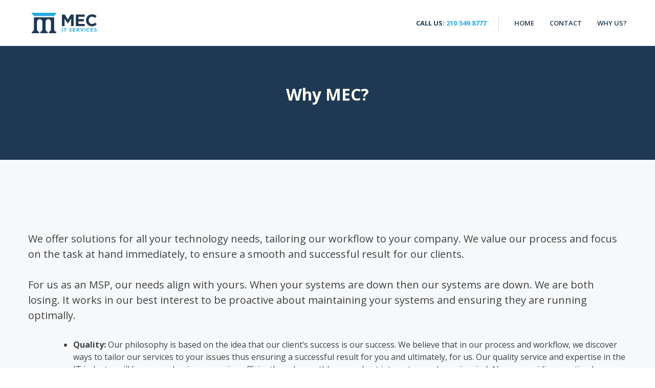

--- FILE ---
content_type: text/html; charset=utf-8
request_url: https://www.google.com/recaptcha/api2/anchor?ar=1&k=6Le4ocgUAAAAAPnYqraOIHLHVno5IqceLP4Jbcd-&co=aHR0cHM6Ly9tZWNpdHMuY29tOjQ0Mw..&hl=en&v=PoyoqOPhxBO7pBk68S4YbpHZ&size=invisible&anchor-ms=20000&execute-ms=30000&cb=i96wcnk4xntx
body_size: 48551
content:
<!DOCTYPE HTML><html dir="ltr" lang="en"><head><meta http-equiv="Content-Type" content="text/html; charset=UTF-8">
<meta http-equiv="X-UA-Compatible" content="IE=edge">
<title>reCAPTCHA</title>
<style type="text/css">
/* cyrillic-ext */
@font-face {
  font-family: 'Roboto';
  font-style: normal;
  font-weight: 400;
  font-stretch: 100%;
  src: url(//fonts.gstatic.com/s/roboto/v48/KFO7CnqEu92Fr1ME7kSn66aGLdTylUAMa3GUBHMdazTgWw.woff2) format('woff2');
  unicode-range: U+0460-052F, U+1C80-1C8A, U+20B4, U+2DE0-2DFF, U+A640-A69F, U+FE2E-FE2F;
}
/* cyrillic */
@font-face {
  font-family: 'Roboto';
  font-style: normal;
  font-weight: 400;
  font-stretch: 100%;
  src: url(//fonts.gstatic.com/s/roboto/v48/KFO7CnqEu92Fr1ME7kSn66aGLdTylUAMa3iUBHMdazTgWw.woff2) format('woff2');
  unicode-range: U+0301, U+0400-045F, U+0490-0491, U+04B0-04B1, U+2116;
}
/* greek-ext */
@font-face {
  font-family: 'Roboto';
  font-style: normal;
  font-weight: 400;
  font-stretch: 100%;
  src: url(//fonts.gstatic.com/s/roboto/v48/KFO7CnqEu92Fr1ME7kSn66aGLdTylUAMa3CUBHMdazTgWw.woff2) format('woff2');
  unicode-range: U+1F00-1FFF;
}
/* greek */
@font-face {
  font-family: 'Roboto';
  font-style: normal;
  font-weight: 400;
  font-stretch: 100%;
  src: url(//fonts.gstatic.com/s/roboto/v48/KFO7CnqEu92Fr1ME7kSn66aGLdTylUAMa3-UBHMdazTgWw.woff2) format('woff2');
  unicode-range: U+0370-0377, U+037A-037F, U+0384-038A, U+038C, U+038E-03A1, U+03A3-03FF;
}
/* math */
@font-face {
  font-family: 'Roboto';
  font-style: normal;
  font-weight: 400;
  font-stretch: 100%;
  src: url(//fonts.gstatic.com/s/roboto/v48/KFO7CnqEu92Fr1ME7kSn66aGLdTylUAMawCUBHMdazTgWw.woff2) format('woff2');
  unicode-range: U+0302-0303, U+0305, U+0307-0308, U+0310, U+0312, U+0315, U+031A, U+0326-0327, U+032C, U+032F-0330, U+0332-0333, U+0338, U+033A, U+0346, U+034D, U+0391-03A1, U+03A3-03A9, U+03B1-03C9, U+03D1, U+03D5-03D6, U+03F0-03F1, U+03F4-03F5, U+2016-2017, U+2034-2038, U+203C, U+2040, U+2043, U+2047, U+2050, U+2057, U+205F, U+2070-2071, U+2074-208E, U+2090-209C, U+20D0-20DC, U+20E1, U+20E5-20EF, U+2100-2112, U+2114-2115, U+2117-2121, U+2123-214F, U+2190, U+2192, U+2194-21AE, U+21B0-21E5, U+21F1-21F2, U+21F4-2211, U+2213-2214, U+2216-22FF, U+2308-230B, U+2310, U+2319, U+231C-2321, U+2336-237A, U+237C, U+2395, U+239B-23B7, U+23D0, U+23DC-23E1, U+2474-2475, U+25AF, U+25B3, U+25B7, U+25BD, U+25C1, U+25CA, U+25CC, U+25FB, U+266D-266F, U+27C0-27FF, U+2900-2AFF, U+2B0E-2B11, U+2B30-2B4C, U+2BFE, U+3030, U+FF5B, U+FF5D, U+1D400-1D7FF, U+1EE00-1EEFF;
}
/* symbols */
@font-face {
  font-family: 'Roboto';
  font-style: normal;
  font-weight: 400;
  font-stretch: 100%;
  src: url(//fonts.gstatic.com/s/roboto/v48/KFO7CnqEu92Fr1ME7kSn66aGLdTylUAMaxKUBHMdazTgWw.woff2) format('woff2');
  unicode-range: U+0001-000C, U+000E-001F, U+007F-009F, U+20DD-20E0, U+20E2-20E4, U+2150-218F, U+2190, U+2192, U+2194-2199, U+21AF, U+21E6-21F0, U+21F3, U+2218-2219, U+2299, U+22C4-22C6, U+2300-243F, U+2440-244A, U+2460-24FF, U+25A0-27BF, U+2800-28FF, U+2921-2922, U+2981, U+29BF, U+29EB, U+2B00-2BFF, U+4DC0-4DFF, U+FFF9-FFFB, U+10140-1018E, U+10190-1019C, U+101A0, U+101D0-101FD, U+102E0-102FB, U+10E60-10E7E, U+1D2C0-1D2D3, U+1D2E0-1D37F, U+1F000-1F0FF, U+1F100-1F1AD, U+1F1E6-1F1FF, U+1F30D-1F30F, U+1F315, U+1F31C, U+1F31E, U+1F320-1F32C, U+1F336, U+1F378, U+1F37D, U+1F382, U+1F393-1F39F, U+1F3A7-1F3A8, U+1F3AC-1F3AF, U+1F3C2, U+1F3C4-1F3C6, U+1F3CA-1F3CE, U+1F3D4-1F3E0, U+1F3ED, U+1F3F1-1F3F3, U+1F3F5-1F3F7, U+1F408, U+1F415, U+1F41F, U+1F426, U+1F43F, U+1F441-1F442, U+1F444, U+1F446-1F449, U+1F44C-1F44E, U+1F453, U+1F46A, U+1F47D, U+1F4A3, U+1F4B0, U+1F4B3, U+1F4B9, U+1F4BB, U+1F4BF, U+1F4C8-1F4CB, U+1F4D6, U+1F4DA, U+1F4DF, U+1F4E3-1F4E6, U+1F4EA-1F4ED, U+1F4F7, U+1F4F9-1F4FB, U+1F4FD-1F4FE, U+1F503, U+1F507-1F50B, U+1F50D, U+1F512-1F513, U+1F53E-1F54A, U+1F54F-1F5FA, U+1F610, U+1F650-1F67F, U+1F687, U+1F68D, U+1F691, U+1F694, U+1F698, U+1F6AD, U+1F6B2, U+1F6B9-1F6BA, U+1F6BC, U+1F6C6-1F6CF, U+1F6D3-1F6D7, U+1F6E0-1F6EA, U+1F6F0-1F6F3, U+1F6F7-1F6FC, U+1F700-1F7FF, U+1F800-1F80B, U+1F810-1F847, U+1F850-1F859, U+1F860-1F887, U+1F890-1F8AD, U+1F8B0-1F8BB, U+1F8C0-1F8C1, U+1F900-1F90B, U+1F93B, U+1F946, U+1F984, U+1F996, U+1F9E9, U+1FA00-1FA6F, U+1FA70-1FA7C, U+1FA80-1FA89, U+1FA8F-1FAC6, U+1FACE-1FADC, U+1FADF-1FAE9, U+1FAF0-1FAF8, U+1FB00-1FBFF;
}
/* vietnamese */
@font-face {
  font-family: 'Roboto';
  font-style: normal;
  font-weight: 400;
  font-stretch: 100%;
  src: url(//fonts.gstatic.com/s/roboto/v48/KFO7CnqEu92Fr1ME7kSn66aGLdTylUAMa3OUBHMdazTgWw.woff2) format('woff2');
  unicode-range: U+0102-0103, U+0110-0111, U+0128-0129, U+0168-0169, U+01A0-01A1, U+01AF-01B0, U+0300-0301, U+0303-0304, U+0308-0309, U+0323, U+0329, U+1EA0-1EF9, U+20AB;
}
/* latin-ext */
@font-face {
  font-family: 'Roboto';
  font-style: normal;
  font-weight: 400;
  font-stretch: 100%;
  src: url(//fonts.gstatic.com/s/roboto/v48/KFO7CnqEu92Fr1ME7kSn66aGLdTylUAMa3KUBHMdazTgWw.woff2) format('woff2');
  unicode-range: U+0100-02BA, U+02BD-02C5, U+02C7-02CC, U+02CE-02D7, U+02DD-02FF, U+0304, U+0308, U+0329, U+1D00-1DBF, U+1E00-1E9F, U+1EF2-1EFF, U+2020, U+20A0-20AB, U+20AD-20C0, U+2113, U+2C60-2C7F, U+A720-A7FF;
}
/* latin */
@font-face {
  font-family: 'Roboto';
  font-style: normal;
  font-weight: 400;
  font-stretch: 100%;
  src: url(//fonts.gstatic.com/s/roboto/v48/KFO7CnqEu92Fr1ME7kSn66aGLdTylUAMa3yUBHMdazQ.woff2) format('woff2');
  unicode-range: U+0000-00FF, U+0131, U+0152-0153, U+02BB-02BC, U+02C6, U+02DA, U+02DC, U+0304, U+0308, U+0329, U+2000-206F, U+20AC, U+2122, U+2191, U+2193, U+2212, U+2215, U+FEFF, U+FFFD;
}
/* cyrillic-ext */
@font-face {
  font-family: 'Roboto';
  font-style: normal;
  font-weight: 500;
  font-stretch: 100%;
  src: url(//fonts.gstatic.com/s/roboto/v48/KFO7CnqEu92Fr1ME7kSn66aGLdTylUAMa3GUBHMdazTgWw.woff2) format('woff2');
  unicode-range: U+0460-052F, U+1C80-1C8A, U+20B4, U+2DE0-2DFF, U+A640-A69F, U+FE2E-FE2F;
}
/* cyrillic */
@font-face {
  font-family: 'Roboto';
  font-style: normal;
  font-weight: 500;
  font-stretch: 100%;
  src: url(//fonts.gstatic.com/s/roboto/v48/KFO7CnqEu92Fr1ME7kSn66aGLdTylUAMa3iUBHMdazTgWw.woff2) format('woff2');
  unicode-range: U+0301, U+0400-045F, U+0490-0491, U+04B0-04B1, U+2116;
}
/* greek-ext */
@font-face {
  font-family: 'Roboto';
  font-style: normal;
  font-weight: 500;
  font-stretch: 100%;
  src: url(//fonts.gstatic.com/s/roboto/v48/KFO7CnqEu92Fr1ME7kSn66aGLdTylUAMa3CUBHMdazTgWw.woff2) format('woff2');
  unicode-range: U+1F00-1FFF;
}
/* greek */
@font-face {
  font-family: 'Roboto';
  font-style: normal;
  font-weight: 500;
  font-stretch: 100%;
  src: url(//fonts.gstatic.com/s/roboto/v48/KFO7CnqEu92Fr1ME7kSn66aGLdTylUAMa3-UBHMdazTgWw.woff2) format('woff2');
  unicode-range: U+0370-0377, U+037A-037F, U+0384-038A, U+038C, U+038E-03A1, U+03A3-03FF;
}
/* math */
@font-face {
  font-family: 'Roboto';
  font-style: normal;
  font-weight: 500;
  font-stretch: 100%;
  src: url(//fonts.gstatic.com/s/roboto/v48/KFO7CnqEu92Fr1ME7kSn66aGLdTylUAMawCUBHMdazTgWw.woff2) format('woff2');
  unicode-range: U+0302-0303, U+0305, U+0307-0308, U+0310, U+0312, U+0315, U+031A, U+0326-0327, U+032C, U+032F-0330, U+0332-0333, U+0338, U+033A, U+0346, U+034D, U+0391-03A1, U+03A3-03A9, U+03B1-03C9, U+03D1, U+03D5-03D6, U+03F0-03F1, U+03F4-03F5, U+2016-2017, U+2034-2038, U+203C, U+2040, U+2043, U+2047, U+2050, U+2057, U+205F, U+2070-2071, U+2074-208E, U+2090-209C, U+20D0-20DC, U+20E1, U+20E5-20EF, U+2100-2112, U+2114-2115, U+2117-2121, U+2123-214F, U+2190, U+2192, U+2194-21AE, U+21B0-21E5, U+21F1-21F2, U+21F4-2211, U+2213-2214, U+2216-22FF, U+2308-230B, U+2310, U+2319, U+231C-2321, U+2336-237A, U+237C, U+2395, U+239B-23B7, U+23D0, U+23DC-23E1, U+2474-2475, U+25AF, U+25B3, U+25B7, U+25BD, U+25C1, U+25CA, U+25CC, U+25FB, U+266D-266F, U+27C0-27FF, U+2900-2AFF, U+2B0E-2B11, U+2B30-2B4C, U+2BFE, U+3030, U+FF5B, U+FF5D, U+1D400-1D7FF, U+1EE00-1EEFF;
}
/* symbols */
@font-face {
  font-family: 'Roboto';
  font-style: normal;
  font-weight: 500;
  font-stretch: 100%;
  src: url(//fonts.gstatic.com/s/roboto/v48/KFO7CnqEu92Fr1ME7kSn66aGLdTylUAMaxKUBHMdazTgWw.woff2) format('woff2');
  unicode-range: U+0001-000C, U+000E-001F, U+007F-009F, U+20DD-20E0, U+20E2-20E4, U+2150-218F, U+2190, U+2192, U+2194-2199, U+21AF, U+21E6-21F0, U+21F3, U+2218-2219, U+2299, U+22C4-22C6, U+2300-243F, U+2440-244A, U+2460-24FF, U+25A0-27BF, U+2800-28FF, U+2921-2922, U+2981, U+29BF, U+29EB, U+2B00-2BFF, U+4DC0-4DFF, U+FFF9-FFFB, U+10140-1018E, U+10190-1019C, U+101A0, U+101D0-101FD, U+102E0-102FB, U+10E60-10E7E, U+1D2C0-1D2D3, U+1D2E0-1D37F, U+1F000-1F0FF, U+1F100-1F1AD, U+1F1E6-1F1FF, U+1F30D-1F30F, U+1F315, U+1F31C, U+1F31E, U+1F320-1F32C, U+1F336, U+1F378, U+1F37D, U+1F382, U+1F393-1F39F, U+1F3A7-1F3A8, U+1F3AC-1F3AF, U+1F3C2, U+1F3C4-1F3C6, U+1F3CA-1F3CE, U+1F3D4-1F3E0, U+1F3ED, U+1F3F1-1F3F3, U+1F3F5-1F3F7, U+1F408, U+1F415, U+1F41F, U+1F426, U+1F43F, U+1F441-1F442, U+1F444, U+1F446-1F449, U+1F44C-1F44E, U+1F453, U+1F46A, U+1F47D, U+1F4A3, U+1F4B0, U+1F4B3, U+1F4B9, U+1F4BB, U+1F4BF, U+1F4C8-1F4CB, U+1F4D6, U+1F4DA, U+1F4DF, U+1F4E3-1F4E6, U+1F4EA-1F4ED, U+1F4F7, U+1F4F9-1F4FB, U+1F4FD-1F4FE, U+1F503, U+1F507-1F50B, U+1F50D, U+1F512-1F513, U+1F53E-1F54A, U+1F54F-1F5FA, U+1F610, U+1F650-1F67F, U+1F687, U+1F68D, U+1F691, U+1F694, U+1F698, U+1F6AD, U+1F6B2, U+1F6B9-1F6BA, U+1F6BC, U+1F6C6-1F6CF, U+1F6D3-1F6D7, U+1F6E0-1F6EA, U+1F6F0-1F6F3, U+1F6F7-1F6FC, U+1F700-1F7FF, U+1F800-1F80B, U+1F810-1F847, U+1F850-1F859, U+1F860-1F887, U+1F890-1F8AD, U+1F8B0-1F8BB, U+1F8C0-1F8C1, U+1F900-1F90B, U+1F93B, U+1F946, U+1F984, U+1F996, U+1F9E9, U+1FA00-1FA6F, U+1FA70-1FA7C, U+1FA80-1FA89, U+1FA8F-1FAC6, U+1FACE-1FADC, U+1FADF-1FAE9, U+1FAF0-1FAF8, U+1FB00-1FBFF;
}
/* vietnamese */
@font-face {
  font-family: 'Roboto';
  font-style: normal;
  font-weight: 500;
  font-stretch: 100%;
  src: url(//fonts.gstatic.com/s/roboto/v48/KFO7CnqEu92Fr1ME7kSn66aGLdTylUAMa3OUBHMdazTgWw.woff2) format('woff2');
  unicode-range: U+0102-0103, U+0110-0111, U+0128-0129, U+0168-0169, U+01A0-01A1, U+01AF-01B0, U+0300-0301, U+0303-0304, U+0308-0309, U+0323, U+0329, U+1EA0-1EF9, U+20AB;
}
/* latin-ext */
@font-face {
  font-family: 'Roboto';
  font-style: normal;
  font-weight: 500;
  font-stretch: 100%;
  src: url(//fonts.gstatic.com/s/roboto/v48/KFO7CnqEu92Fr1ME7kSn66aGLdTylUAMa3KUBHMdazTgWw.woff2) format('woff2');
  unicode-range: U+0100-02BA, U+02BD-02C5, U+02C7-02CC, U+02CE-02D7, U+02DD-02FF, U+0304, U+0308, U+0329, U+1D00-1DBF, U+1E00-1E9F, U+1EF2-1EFF, U+2020, U+20A0-20AB, U+20AD-20C0, U+2113, U+2C60-2C7F, U+A720-A7FF;
}
/* latin */
@font-face {
  font-family: 'Roboto';
  font-style: normal;
  font-weight: 500;
  font-stretch: 100%;
  src: url(//fonts.gstatic.com/s/roboto/v48/KFO7CnqEu92Fr1ME7kSn66aGLdTylUAMa3yUBHMdazQ.woff2) format('woff2');
  unicode-range: U+0000-00FF, U+0131, U+0152-0153, U+02BB-02BC, U+02C6, U+02DA, U+02DC, U+0304, U+0308, U+0329, U+2000-206F, U+20AC, U+2122, U+2191, U+2193, U+2212, U+2215, U+FEFF, U+FFFD;
}
/* cyrillic-ext */
@font-face {
  font-family: 'Roboto';
  font-style: normal;
  font-weight: 900;
  font-stretch: 100%;
  src: url(//fonts.gstatic.com/s/roboto/v48/KFO7CnqEu92Fr1ME7kSn66aGLdTylUAMa3GUBHMdazTgWw.woff2) format('woff2');
  unicode-range: U+0460-052F, U+1C80-1C8A, U+20B4, U+2DE0-2DFF, U+A640-A69F, U+FE2E-FE2F;
}
/* cyrillic */
@font-face {
  font-family: 'Roboto';
  font-style: normal;
  font-weight: 900;
  font-stretch: 100%;
  src: url(//fonts.gstatic.com/s/roboto/v48/KFO7CnqEu92Fr1ME7kSn66aGLdTylUAMa3iUBHMdazTgWw.woff2) format('woff2');
  unicode-range: U+0301, U+0400-045F, U+0490-0491, U+04B0-04B1, U+2116;
}
/* greek-ext */
@font-face {
  font-family: 'Roboto';
  font-style: normal;
  font-weight: 900;
  font-stretch: 100%;
  src: url(//fonts.gstatic.com/s/roboto/v48/KFO7CnqEu92Fr1ME7kSn66aGLdTylUAMa3CUBHMdazTgWw.woff2) format('woff2');
  unicode-range: U+1F00-1FFF;
}
/* greek */
@font-face {
  font-family: 'Roboto';
  font-style: normal;
  font-weight: 900;
  font-stretch: 100%;
  src: url(//fonts.gstatic.com/s/roboto/v48/KFO7CnqEu92Fr1ME7kSn66aGLdTylUAMa3-UBHMdazTgWw.woff2) format('woff2');
  unicode-range: U+0370-0377, U+037A-037F, U+0384-038A, U+038C, U+038E-03A1, U+03A3-03FF;
}
/* math */
@font-face {
  font-family: 'Roboto';
  font-style: normal;
  font-weight: 900;
  font-stretch: 100%;
  src: url(//fonts.gstatic.com/s/roboto/v48/KFO7CnqEu92Fr1ME7kSn66aGLdTylUAMawCUBHMdazTgWw.woff2) format('woff2');
  unicode-range: U+0302-0303, U+0305, U+0307-0308, U+0310, U+0312, U+0315, U+031A, U+0326-0327, U+032C, U+032F-0330, U+0332-0333, U+0338, U+033A, U+0346, U+034D, U+0391-03A1, U+03A3-03A9, U+03B1-03C9, U+03D1, U+03D5-03D6, U+03F0-03F1, U+03F4-03F5, U+2016-2017, U+2034-2038, U+203C, U+2040, U+2043, U+2047, U+2050, U+2057, U+205F, U+2070-2071, U+2074-208E, U+2090-209C, U+20D0-20DC, U+20E1, U+20E5-20EF, U+2100-2112, U+2114-2115, U+2117-2121, U+2123-214F, U+2190, U+2192, U+2194-21AE, U+21B0-21E5, U+21F1-21F2, U+21F4-2211, U+2213-2214, U+2216-22FF, U+2308-230B, U+2310, U+2319, U+231C-2321, U+2336-237A, U+237C, U+2395, U+239B-23B7, U+23D0, U+23DC-23E1, U+2474-2475, U+25AF, U+25B3, U+25B7, U+25BD, U+25C1, U+25CA, U+25CC, U+25FB, U+266D-266F, U+27C0-27FF, U+2900-2AFF, U+2B0E-2B11, U+2B30-2B4C, U+2BFE, U+3030, U+FF5B, U+FF5D, U+1D400-1D7FF, U+1EE00-1EEFF;
}
/* symbols */
@font-face {
  font-family: 'Roboto';
  font-style: normal;
  font-weight: 900;
  font-stretch: 100%;
  src: url(//fonts.gstatic.com/s/roboto/v48/KFO7CnqEu92Fr1ME7kSn66aGLdTylUAMaxKUBHMdazTgWw.woff2) format('woff2');
  unicode-range: U+0001-000C, U+000E-001F, U+007F-009F, U+20DD-20E0, U+20E2-20E4, U+2150-218F, U+2190, U+2192, U+2194-2199, U+21AF, U+21E6-21F0, U+21F3, U+2218-2219, U+2299, U+22C4-22C6, U+2300-243F, U+2440-244A, U+2460-24FF, U+25A0-27BF, U+2800-28FF, U+2921-2922, U+2981, U+29BF, U+29EB, U+2B00-2BFF, U+4DC0-4DFF, U+FFF9-FFFB, U+10140-1018E, U+10190-1019C, U+101A0, U+101D0-101FD, U+102E0-102FB, U+10E60-10E7E, U+1D2C0-1D2D3, U+1D2E0-1D37F, U+1F000-1F0FF, U+1F100-1F1AD, U+1F1E6-1F1FF, U+1F30D-1F30F, U+1F315, U+1F31C, U+1F31E, U+1F320-1F32C, U+1F336, U+1F378, U+1F37D, U+1F382, U+1F393-1F39F, U+1F3A7-1F3A8, U+1F3AC-1F3AF, U+1F3C2, U+1F3C4-1F3C6, U+1F3CA-1F3CE, U+1F3D4-1F3E0, U+1F3ED, U+1F3F1-1F3F3, U+1F3F5-1F3F7, U+1F408, U+1F415, U+1F41F, U+1F426, U+1F43F, U+1F441-1F442, U+1F444, U+1F446-1F449, U+1F44C-1F44E, U+1F453, U+1F46A, U+1F47D, U+1F4A3, U+1F4B0, U+1F4B3, U+1F4B9, U+1F4BB, U+1F4BF, U+1F4C8-1F4CB, U+1F4D6, U+1F4DA, U+1F4DF, U+1F4E3-1F4E6, U+1F4EA-1F4ED, U+1F4F7, U+1F4F9-1F4FB, U+1F4FD-1F4FE, U+1F503, U+1F507-1F50B, U+1F50D, U+1F512-1F513, U+1F53E-1F54A, U+1F54F-1F5FA, U+1F610, U+1F650-1F67F, U+1F687, U+1F68D, U+1F691, U+1F694, U+1F698, U+1F6AD, U+1F6B2, U+1F6B9-1F6BA, U+1F6BC, U+1F6C6-1F6CF, U+1F6D3-1F6D7, U+1F6E0-1F6EA, U+1F6F0-1F6F3, U+1F6F7-1F6FC, U+1F700-1F7FF, U+1F800-1F80B, U+1F810-1F847, U+1F850-1F859, U+1F860-1F887, U+1F890-1F8AD, U+1F8B0-1F8BB, U+1F8C0-1F8C1, U+1F900-1F90B, U+1F93B, U+1F946, U+1F984, U+1F996, U+1F9E9, U+1FA00-1FA6F, U+1FA70-1FA7C, U+1FA80-1FA89, U+1FA8F-1FAC6, U+1FACE-1FADC, U+1FADF-1FAE9, U+1FAF0-1FAF8, U+1FB00-1FBFF;
}
/* vietnamese */
@font-face {
  font-family: 'Roboto';
  font-style: normal;
  font-weight: 900;
  font-stretch: 100%;
  src: url(//fonts.gstatic.com/s/roboto/v48/KFO7CnqEu92Fr1ME7kSn66aGLdTylUAMa3OUBHMdazTgWw.woff2) format('woff2');
  unicode-range: U+0102-0103, U+0110-0111, U+0128-0129, U+0168-0169, U+01A0-01A1, U+01AF-01B0, U+0300-0301, U+0303-0304, U+0308-0309, U+0323, U+0329, U+1EA0-1EF9, U+20AB;
}
/* latin-ext */
@font-face {
  font-family: 'Roboto';
  font-style: normal;
  font-weight: 900;
  font-stretch: 100%;
  src: url(//fonts.gstatic.com/s/roboto/v48/KFO7CnqEu92Fr1ME7kSn66aGLdTylUAMa3KUBHMdazTgWw.woff2) format('woff2');
  unicode-range: U+0100-02BA, U+02BD-02C5, U+02C7-02CC, U+02CE-02D7, U+02DD-02FF, U+0304, U+0308, U+0329, U+1D00-1DBF, U+1E00-1E9F, U+1EF2-1EFF, U+2020, U+20A0-20AB, U+20AD-20C0, U+2113, U+2C60-2C7F, U+A720-A7FF;
}
/* latin */
@font-face {
  font-family: 'Roboto';
  font-style: normal;
  font-weight: 900;
  font-stretch: 100%;
  src: url(//fonts.gstatic.com/s/roboto/v48/KFO7CnqEu92Fr1ME7kSn66aGLdTylUAMa3yUBHMdazQ.woff2) format('woff2');
  unicode-range: U+0000-00FF, U+0131, U+0152-0153, U+02BB-02BC, U+02C6, U+02DA, U+02DC, U+0304, U+0308, U+0329, U+2000-206F, U+20AC, U+2122, U+2191, U+2193, U+2212, U+2215, U+FEFF, U+FFFD;
}

</style>
<link rel="stylesheet" type="text/css" href="https://www.gstatic.com/recaptcha/releases/PoyoqOPhxBO7pBk68S4YbpHZ/styles__ltr.css">
<script nonce="Chy2TelTVRqBtXVQCTlniA" type="text/javascript">window['__recaptcha_api'] = 'https://www.google.com/recaptcha/api2/';</script>
<script type="text/javascript" src="https://www.gstatic.com/recaptcha/releases/PoyoqOPhxBO7pBk68S4YbpHZ/recaptcha__en.js" nonce="Chy2TelTVRqBtXVQCTlniA">
      
    </script></head>
<body><div id="rc-anchor-alert" class="rc-anchor-alert"></div>
<input type="hidden" id="recaptcha-token" value="[base64]">
<script type="text/javascript" nonce="Chy2TelTVRqBtXVQCTlniA">
      recaptcha.anchor.Main.init("[\x22ainput\x22,[\x22bgdata\x22,\x22\x22,\[base64]/[base64]/UltIKytdPWE6KGE8MjA0OD9SW0grK109YT4+NnwxOTI6KChhJjY0NTEyKT09NTUyOTYmJnErMTxoLmxlbmd0aCYmKGguY2hhckNvZGVBdChxKzEpJjY0NTEyKT09NTYzMjA/[base64]/MjU1OlI/[base64]/[base64]/[base64]/[base64]/[base64]/[base64]/[base64]/[base64]/[base64]/[base64]\x22,\[base64]\\u003d\x22,\[base64]/wpTCtCLDnTHCssK+wq3CtcOzR8OUwqPCvcOPfHDCjHnDsRDDh8Oqwo9kwqXDjyQGw7hPwrpwAcKcwpzClyfDp8KFHsKsKjJ/[base64]/IljCvgjDhQzCgA5GFcK9BUXDrx5Mw5F2w49ewpvDtmoewqhAwqXDu8KNw5lLwr7Du8KpHjxgOcKmScOVBsKAwqLCn0rCtw/CpT8dwofCvFLDlnQTUsKFw4bCh8K7w67CqcOVw5vCpcOMasKfwqXDh3jDsjrDicOsUsKjCcKeOABmw7jDlGfDi8O+CMOtUcK1IyUaeMOOSsOJahfDnT9LXsK4w4vDocOsw7HCi20cw64Uw4A/w5Nswq3ClTbDpjMRw5vDuBXCn8O+cBI+w41/w6YHwqU2N8KwwrwONcKrwqfCpcK/RMKqfi5Dw6DCnMKLPBJJAm/CqMKEw7jCnijDszbCrcKQDgzDj8ODw5DCuBIURsOywrAtfkkNcMOdwo/DlRzDp00JwoRdTMKcQhtnwrvDssOvSWUwSxrDtsKaLVfDkgfCrsKkRcOlc2Q/wq16fcKiwoDCnwlMGcOlN8KLOGLCrsO9wqlcw6HDrH/DiMKgwq41WiApw73DrMKXwpFIw5JnMsO8YwBFwpzDq8KBOm7DnhXDpyZfZ8KUw7NyKMOIBVF2w5XDrS5Lc8KfS8OYwonDssOgKMKaw7zDrnPCpMOrJkledz8DeFbDmBXCsMKMNcKUBMOvTFDCr28DRCYQNMO+w5wXw5zDrhI/BARJOMOewr9Yd1F2eRpKw696wqMBCl59IsKmw7Vjw7MrcH94FHJ1BCHCnsOGGm4Lwp/[base64]/Cg8KMwpUQw5nDl8Olw5nDq2FZZQNnThlgBx3DucOdw7bCosOaUgBiLCLCiMK1BGR/w7F/fE5+w6opAjl+PsKnw4rCiDcfXcOESMOBU8KWw55/w63DiyhWw67DgMODScKTNcK1B8OhwroxaRXCtVzCrcKod8OEPSjDu0EGOwtDwrgWw6jDiMKFw61VS8Owwp1Zw6XCtiNnwq7DsAXDl8OdPQNtwppUJGhyw5/Dk07DgsKGCsKxXAE4UsOpwpHCpQPCjcKCUsKjwrrCmnnDhG4OB8KABz/CqMKAwok0wqzDilLDpHpSw4JURgHDi8KbLcOdw5fDqDp8egdAS8KCQMK8DSvCk8OKQMKpwpFlBMKlw4tVOcK8wqI1B1DDv8KjwojCtcOlw7t9Wy8Vw5rDo3YtCiHCsR15wrdLwr7DikxWwpUvJx9Sw5oQwrTDm8Ojw7/DoSI1wogETsOTw6B6O8OxwqbCg8OwOsKSw4QFC0AMw4zCpcOwcUzCnMKnw5BXwr7Cg202wqgPRcO7wq/Ct8KPeMKBIh3CtCdBCHzCosKrN2TDr1DDrcKHwonDkcOdw4QSRibCh0/[base64]/DumEOw7AHw4vCq3EwSBs4w5nDkVZMwp/DgcKdw50MwrYQw4/CgcKGWConPDHDhXRUAsOXPsKialTCnMOcQVljw7vDsMKIw7LCkFvDusKDaXwLwoEVwr/DuVfDrsOew5jCuMKbwpLDsMKowq1Od8KNRlphwpcjfFFDw7sKwrjChsOuw41hVMK+SsOcX8K6V1rDlnnDs0N+w63CqsOAPStlUDnDsDQFfHLCjMKYHHDDqAXChkfCpGRew5s7ThnCrcOFf8Kiw7/CssKQw7vCg3khJMKuXD7DrsKbw5DCkDTCnznCicOjRcOESsKcwqdZworCnihKFV1Sw6E4wrJtK2h4I2V6w4wNw5xSw4/Dg18LBVDCusKow79Zw5Efw6HCicOuwr7DisKwSsO2axxWwqoDwqc6w7hTwoUEwoXDnwvCjVfCk8OHw4tkOERbwqTDl8OgLsOrR0wYwrAGHV0GUMKeahkAXsOkC8OKw7XDv8KEcmLCr8KlYwFoT3wQw5zCrynDqXTDkFthR8O/XW3CsXpjX8KEHcOPOcOIw5/[base64]/[base64]/Nz3DoSvDj0bDh8K9MsK0w5pTBhxAwpU9Y38DUMOyS2UHwrjDiwhwwoJuR8KRERsuDsOFw57DjMOawqHDocOScsOPwqAta8Kgw7vDo8OGwr/[base64]/DjWXCki/DmHxEacKTw7AXN8KvwqwxdXbDn8OOPChTBsKjw77DgC3CunARIDVXwprCtMOKQ8Ofw51OwqN2woVVw7k+WMKaw4LDjcOTPSfDrMOBwofCt8OmPH7Ct8KFwr3CnxDDj2vDqMOOTUMuZ8KWw5Fjw5/DlEbDk8OuKsK0TTzDknHChMKKMsOEDGcEw7w7VsOnwp4fJ8OQKhErwo3CssO1wppWw7U8SULCvXEcwqTCncK+wq7DoMOewrZ3PGDClsKOMC1Wwp/[base64]/LG/CicK9KcKzSR/DuTnDj8OPRcKnwrRTwqjCj8KXw4jDihUaE1zDn00Xwp/CmsKuMsK5wqfDizzCo8KGwpLDp8K0JFjCrcOzJlsfw7I3CFDClsOlw4fDocO5GVNlw6IPw5vDoVFKwocWX0LChwhmw4HDon3DtzPDmcKqSBzDicO/wqXCjcKswrckHDUzw6tYDMOgSsKHN37DoMOgwrHCsMOEY8KXwpUtXsOMwr3DvMOpw7xQLcOXRsKVaUbCgMOVwr15wqxWwoTDhwHCrMOpw4XCmiPDncKDwoDDmsKfEMOZbQ5OwrXCoQsjesKWwrPClMOaw6rCo8OacsK/[base64]/ChDDClsK5w5DCp0tOAEkiw5NkUxXCpsKrFVFJCGdgw4h6w7DDlcOaBDHCg8OaOn3DgsO6w4HCnlfCiMKeacKZVsKWwrULwqAdw5/DqAfCuGnCt8Kqw596Qk0mIsKXwqDDskfCiMKJAzPDtEowwoHCuMO6wqQFwrbCsMO2w7zCkB7DkkQmf13CjRcJUMKPFsO/w5cMX8Kse8OsWW4lw7DDqsOUPAvCqcK8w6EnXVvDt8O2w4xXwrc0I8O3OsKcQQTDlw5kFcKLwrbDugN+DcOgEMOlwrMsaMOIw6MOAFVSwpc0BzvCv8Ogw7QcfVfDgSxFLCjCujg7UsKBwpXCozRmw53DnMK5wocWCMOUwr/[base64]/DusKgwrhvJSZrHWBuHVzCpAfDocOEw4DDtcKfWcK+w7BtLjjCkUUcdCXDgFsSSMO6b8KWIS/Dj1vDtQzDh3PDhR7DvsOwB2Jow7zDrsO1A2bCqsKKNsOiwp1jwqLDnsO8worCp8OywpnDq8OeNMKMT13DksKaTWo9w7vDhSrCqsKQCMKkwohbwovCp8Omw7cjwqPCojEXIMOpwoUUAX00TngZbi06fMOIwpxQU1vCvnLCo1VjPFvCpcOtw7R/S2pkwqgHXktwLxROw715w44twrUFwqfCogrDi0/[base64]/DqMOKw5rDs3HCjsKYwrzDhTHCq8Kpw4rDvnnDg8OzRhbCrcKywqHDi2LDuiXDuwULw4dLDcONfMO+w7TCnQnCp8Kywqp3TcK8wozCmsKSSH0vwq/DvEjCm8KgwotcwrcjH8KaAcKMHMKVQyAbwpB7NcOFwo3CsV3DgShqw4XDs8KVO8OLw4kSacKJSQcOwodTwp8FY8KYL8Oof8Oce0t9wo/DocOyP04LX1JNQE1fajfDiVseJMOxecOZwonDk8KSRg5NTcK5ESUrb8KZw4vDhClQwodPJyfCsFEtbTvCncKJw4HDnMK4W1bChXVAOynChGHDpMOcP1DCp2Q6wqTCpsOgw4zDvz/DsEkxw53CmcO5wrgzw7zCgcOhIMOpJMKdw6LCv8OCGQodJW7Cp8OoBcOBwotcIcKPKm/DncOkVsK6NEvDuXXCpMKBw6XCsl7DkcK3VMKkwqbCgTgOVDrCrxZ1wrTDvsK9OMOlV8KmQ8Kow5rDtlPCscOywoHDrcKbIWVKw5/Co8O/w7bCizQWG8OMw5HCrEpXwoTCvsKXw4bDkcOtwrPDk8OYOMOGw4/[base64]/[base64]/YsONwr/CvwPDpgdZAy/DiMOnEMKywpXCqkjDlcKTw6dbw6TCmxHCpUPCmMOTcsOXw60QZ8ORw7rCl8KKw5V5wrLCunPCrCYyegcYT2AWbcONVifCjDvDoMORwqbDj8Omw4guw6/CthZBwohnwpPCnsKwaSk5PsOyZsKFH8OKwqPDucKdw6PCvUDClQs/GMKvFcK4dcODG8OXw7zChkA8wp7DkD13wolrw6Yqw6HCgsOhwrrDugzCtEHDo8KYFSHDrXzChsOJFSNzw6FvwoLDjsKIw5tIQCrCqMOaABdaD3kRBMOdwoxUwohMLT5aw45Awq/Cn8OMwp/[base64]/CicONwqjCvcO1ACd8w7LCmR/CpMKlwp9cScKPwpBeWMOcXMKAIAnDqcOqHsODLcO5wogOHsK4w4LDjjAlwoEZEBIGC8OxDDXColooGsOCRMOWw5nDrTTCmmXDjnwCw7/Cu2QuwoXCtiQkNArCp8OIw50ZwpdgBDjCjDJcwrfCr1ATPU7DucOqw5fDtj8WZ8Kuwp8zwoHCg8OKwrHDnMKPNMKSwohFL8OsYsKuVsOvBXomwoPCk8KEMMKfe0RHV8O9Rz/DhcO/wo4RVAHCl2fDizbCoMODw5TDuR/DoQHCkcOQwqkBw59Gwpw3w67Dp8KQwqHClmFCwqsFPXjDrcK3w51gfV0vQklfS2/[base64]/DgAo9Nxt1wrTCjHcGf8Kbw6TCvBTDtsOcwpQYGQzCtkLDlMKkwrdgCAdUwoUOFTrCvRDCssOBQCUYwq/DmRUgdGkGeVtiRQ7DsyRjw5E6w7tCLsOHw6t2bsKbR8KiwoxHw6Eqfg1Xw6zDrBpzw4tuX8OMw5o4wqTDmlDCuQMfeMOpw79hwrxJRcOjwqDDiQvCkwTDkMKtw5fDsnx8cjdZwrLDkBg2w73ChBnCm3XCuUwhwq1FesKKwoMcwpxfwqAMEsK/w4vChcK3w54QeH7CgcO5DxNfB8KrbMK/dy/DosKgMsKdEnZ3bMKRWH3Cr8O4w4HDu8OKAjDCkMObw5fDhsOwAS0/[base64]/w5rCqsKQw7nDmWc3w6AEwo7DuMOcw4E2wpnDu8OQYGUtwrN7SW93wofChHpkWcOgwoDColMLTELCq0BDw7TCpGBJw5/CicOzcSxIUxjDqWDDjjgSNGxiw4Ujwr4CEsKew4bCssKtR00fwqNNQDbCp8OfwpkewopUwqbCu1fCgsK1Lx7Chh9ccsO/RyrDmCkBRsKyw6RMHm9oVMOfw5ZMLcK8Z8K+FiFzJGjCjcODe8OrNVvDtMOgPzbCgAzCmDcHw53Dh00DCMOFwpjDuFgjOzc+w5XDjcO1eSF2PsOyPsKuw4TCh1/DsMO4E8OhwpRYw6/[base64]/wqpCwqvCnF1xw6zDscOkd8OQUMKEbcKPfHjDhllkQS/DucKIwr83OcObw73CtcKPfmDDinvDq8OOUsK4w5UGw4LCtcOBwovCg8KaXcO8wrTCpH8+DcOawqPCo8KLAW/DkFl6JMOKPGdLw4DDkcO9bFzDvm8oX8OgwoF4YmZ1RwnDisK2w40LTsO/DUbCrizDlcKZw41Pwq4NwoLDvXrDj04RwpPCrcKqw6BnUsKPX8OJHDTCpMK5ElExwpdYP1gfdEDCr8K4wo0jZngACMK2woHCilDDssKuw659w4tkwqnDlsKAKkAwRcODNhTChhPDp8OUw7R2E3zCvsK7Y2jDgMKNw5YMw7ddwq5bIH/DkcKUPMKuWcKyI39ZwrXDjWt6IR7ClFNkCMKjDAh/woDCrMK/PULDtcODZMKBw7zDq8OdN8Kmw7QbwrXDmcOgJcOmwo7Dj8KwGcK7fHvCkCfDhCQmbMOgw6TDv8O5wrBIwpg8B8Kqw7pfITrDpghjH8OxAcOCUUg6wrliAcOLAcKmwrTCksOFwpJnM2DCtMKuwpnDnw/DpB7CqsOiGsK+w7/DkzzDszrDimHCsn56wpcMUcOew57CtcO2w5gWwqjDksOEQydcw6dPccONO0B6woUcw5HDuEVGQ1XCizHCvcKfw70cdMOzwoUGwqICw5/Ch8KNB1liwp/CpUcrdcKkGcKjbsO9woPCjVsFesOkw77CvMOoLFBcw4DCp8KUwoUbXcOTw7bDrSAKNibDoyzDk8Kaw5YRw6nCj8KXwrnDngvCrBjCkCbDscOtwrlgw59qYcK1wqJySyVtVcKwO0xuJsKxwr9Hw7TCrAXDsHXDlnjDj8KAwrvCm07CqcKOwp/[base64]/Cnl0hw6EaaMOqOknCucKTw77DiRTCh8Kjwo3CkTpRw5xMwqsVwoZVw68iLsOdXXrDv0PCrMO3IWXCrMKOwqfCuMOvDg9Ow53DkhlPGiPDvE3DmHx1wqpSwo7Dm8OQBiRAwoMNa8KJHibDpnZYb8K4wq/DjiHCn8K7wpRaWgnCrVpKG3LCk18+w5/CuTF+wonCqcKVbkDCo8OCw4PDqCFVAU4Dw6dyaFbCm2FpwozDm8Ksw5XDhTLCicKcMzfCvnjCoHpFPj04w4IoQMOoI8KZw6/DuTzDg2HDvUZ+bicSw6YQOcKDw7pvw78IHkgcMMKNY2bCu8OnZXE+wpXDgEnCtmHDkxLCthlgWk9ew5lGw4LCm2bCpHnCqcOwwq03woPCqWUqEwgRwqrCi0YlLxBRGB7CssOJw4wRwrNnw74yL8ONDMO/[base64]/DjcKHbsKvw6HDtMKSw7LDnA9gSUpaw6FjDsKqw48UICXDmxvCisOQw4PDssO9w5rDgsOkbCDCtsKnwoDCkkPCp8OzKGrDucOEwojDlxbCu0sPwps/[base64]/w6JHwpRUwoDCnMKtTsO8HsOOP8O6XcKdw6kaDCLDszbDl8OewrQHW8OEe8OOLXXCv8OpwpYIw4jCjT/Co33CjMKDw4Frw6oubMKswoHDjMO7BMKlYMOdwrPDkmIiw6NRXjlpw6k9wqoLw6gWSDhFwr3CvysNYMKMwqxrw5/DvAnCmSlva13DgRvClMOWwp5MworCgzXDusOzwrjCrMO2bDh+woDCjMOkd8Olw53DgVXCp3XCjcKPw7/[base64]/J8Ozw7kOUcK1BhPCiSAkegp4wofDoVhewq/Do8KZMMKNe8OAw7bDpsOeHS7Dk8OlBSQvw5vCgcK1bsKPPSzDvsKJaXTCg8OFwoNjw6x/[base64]/[base64]/Cq1XDsWjCq8OkLcK3w4DDhj/Cmi7DvsOMXVAmT8KBGMK6TFUPFDh/wrHConR0w43CkMKrwp8uw47Cu8Knw7w3B3UddMO7w5XDjU5UJsOMGAIceFs6w5A1f8K+worDtENJG28wPMOewo1TwqQAwo7Dg8OLw6YCF8ODRMOPRnLCssOZw7RFS8KHHhhbbMOkOA/CuQUdw4kZIcK1McOHwpdYQhMLfMK2KA/DnDElXCLCtWvCqTRLa8Omw53CmcOHdgVjwqhkwplAw6UIRgwcw7A2wqzDoX/DmMKnPhcFP8OBZzAGwrh8e1E/UwMlXVg2EMKgeMOuSMOQGyHCmgTDs3tpwoEidAsIwp/[base64]/Cl8OPG8Oww7fDscO3wpnCkj3Dj8KwbMOQwotqwpjDgsKtwovCqsKGcMO/[base64]/YhfCrwbClVsyTsKqw5XDo8OxwotVCsKdW8KnwqBlw7LCgztQYcOUV8OsSA8pw7jDp2sWwroRCcOORMOGREfDpE9yC8OwwqDDr2nCj8KXHsOkTUJqXmQqwrBQMh/CtX5qw5XClEDCp3QLDT3DmVPDocOXw5luwobDrsKCdsOQRQYZR8OXw7d3aEvDk8OuMsKUwqDDhxRPHcKbw4FpWcOsw4sEbTAtwqx/w7rDtxZFT8Oiw53DvsOjLsO0w7t5wp9HwqBhw55/[base64]/[base64]/DpMKFfQPDsT5tJcKywoA/QXvCv8KrwqZ5NUgsTMOww5vDuArDs8Osw70oURzChGp2w7ISwphlAMKtCCvDrhjDlMORwrolw6Z3HzTDlcOwZ3LDmcOAw6HCjsKKNil/L8KJwqvCjE40dFQRwqoODH3DpizCpx1ODsOsw6EYwqTCll3DpQfCmxnDthfClA/DhsOgZMK0VAgmw6I9HQ5Xw4QEw5ovMsOSKAMuMGtkWmgsw6/[base64]/CssKFwod3w5wxwrbDj8KlasOOwprDqAdWw5Zwwp90w4zDq8KNw4gPwqhPMsOlahzCogXDmcOfw7sjwrkNw6I+wooscRt+CsK3FsKnwrYJK0jDkCHDhMOQE3w3U8KVFWlIw44hw6bDp8K9w6TCu8KRIMKOWcOVV1LDp8KmKsKWw6nCj8O+VcOpwqfCt3/DoX/[base64]/Doi0Pw5xqwqtiwqwcQGPCsn/CtD3CuhbCn8OkQmDCnWNtbsKufDzDkcOaw6sbID9kO1l5JcOWw5zCtcO4dFjCtjw3OkAZYlLCqCARchg/ZSlRVsKtOGfCqsOLIsKZwp3Dq8KORH0uazDCocOsW8KewqjDin3DjR7Do8O/wqbDgHwSDcOEwpvCoi7Dh3HCqMKvw4XDj8OEPmFNEkjDqXMTeBxaDcOnw63CvkxuNBVldXzCpcOWYMK0P8KcD8O7OMOxwoYdPynCksK5GnDDncOIw6QqN8KYw5Apwq3DkVluwq/Ct00UEsKzQMODSsOifHXCi2XDkSNXwoPDnTHCqQIcA3XCtsO1M8O4BinDumUnMcKlwqcxJwPCngRtw7h0w7rCjcOXwptUQ0LCv0LCqD4mwprDqWg9w6LDnE1Hw5LClWF8w6DCugk9wrYXw7kMwogVw7NLwrE5FcKxw6/[base64]/CqVbDucOKw55JAMODBMKbMMKDw6YnFcKbwq3DvcOQZ8Kow5XCssOJCW7DosKOw5Q/OVrDoSnDpSFeTMKnBwgaw7nDoz/CtMKiO3rClgFDw5dAwofCk8KjwrrCvMKXWyPChFHCiMKSw5LCv8OyJMO/w6ENwrHDvcKrcUR6RWEyK8KowoPCv0fDuEXClxs6wqcIwojClMK7EMKFOFLDunckPMOUworCix8rTEc9w5TCmhd5woVNT2TCoTHCg3kgGsKFw5DDmsKKw6Q2CWzDvsOXwqXClcOhCMOhS8OvaMK0w7TDj1jCvDnDkcO8MMKiPBnCrwVDAsOywp0TMMO/wosyMcKXw6RywpATPMOLwrfDo8KhViICw6nDicKkBwbDmELCrcO2JBPDvx9iC3d1w4LCs1PDmTvDtGo0Wl/DkQbCmUxMaBkFw5HDh8O3S0HDgUd3FiNibcK/[base64]/CqMOgPiPDjcKoK8K5Q1JbWmR8w4s/[base64]/[base64]/[base64]/akcVw6DCmcOtU2rDl8O5w59Qw6bDjMK2wpJTYE7Ci8OSEzfDu8KrwppBKg1zw7EVNcObw7XDisO3BXlvwrElRMKhw6JWCj1mw55HbWvDjsKbeAPDsnEkVcO3wqvCrMK5w6nDtcOjw79cw7XDkMOywrBfw5/[base64]/T2pSPMKecMKuH8O5LhXCqjY9w6bDt2Eiw7NHwrcCw7LCmks1CsOjwoDDhkwqw7zCtG7ClsO4OEzDhsKnFWJ9OXsWDMOLwpfDrXrDo8OGw5/DuVvDj8OjFzTDgSxkwptNw4gzwqrDjcKawqsKOsKvGg7CuhvDv0jDhRPCmkRuwpnCisKOIhM4w5UrWsKrwoAKdcOUf0Z6E8OSPcOkG8O7wrDCqT/[base64]/Cu8O/wozCs8KRbcKMw7PCmizDk8OaecOyT1MbMj8yFsK0wq/CpQQtw5HCiFHCriPCpCt1wqPDssK2w7UzKXFzw6bCrHPDqsOWOGI4w5ZuQsK9wqQGwop6woXDpBTDlhF+wp8uw6QVw4PDmsKVwrfDq8OZwrd6aMOXwrPDhjDDgsKScnPDoy/CrMONF13CscOjbiTCisO3wphqOSQ4w7LDrnJpDsOIV8KMw5rCphvCjcOle8Kow4rCg1QmPlTDhA3DlsOfwq5twqfCksK1wqPDsD3DuMK/w5vCuRIUwqPCuSjDtMKHHxEiBxnCjcO2Uw/Di8KgwrMEw4jClmIqw5phw6PCklPCs8O5w6DCpMOyHcOLNsOIKsOAL8KVw65/[base64]/DnHXCjWoYD3ciRTnDr8KNS0oJw6vCgMKaw6V9IcK3w7FMYjDDv0www7DDg8Oqw67DvQ4JTh/[base64]/DvsOYPsOaIX9yw4QcO8OPD8KUw642w47CisOoDjAWw6hlw7rCnBfDhMKnWMORRj/DocK/w5lyw60WwrLDnUbDqhd/w4g2dSvDqylUQMOrwrTDolAUw73CjcO4eUM3wrTCvMO/w4TCpMO1XANmwpIKwofCoxE/[base64]/w5cewrzDv8KrwohowpfCvsKfw6LCk1clECXCicOJwr7DuhE9woV/wonDj0FxwrTCpHbDp8K5w6p7w4jDt8Ovw6MfcMOdCcOewqPDoMKVwoVEUmMew4sFw4DCsAbDlzYHXWcvCk3CmsKxecKDw7lXL8OBeMKgbRcXYsOmA0Acwodjw5sFVcK3W8Onw7vCjlPChiAeMcK5wrXDjz0CQ8KlDcOtUXk8w7rCgcObGh/DgMKJw5cYbzbDgsKCw7RKSsKqfwvDgHtuwqxxwoHDpsOJQcOXworChsKnwqPCmldtw4LCvsKzDB7Dq8Omw7VFCcK7ODYyIsK3GsOVw77Dqi4BCMOVYsOYw6vCmwfCosOOcsOBDCvClsOgAsOLw5ADdnkBd8K/[base64]/[base64]/CoMKKw6UQKXZQwqbCrMOGS0h5HsOZwogFw70fQSZGNcO/wpMsYB1sb2wMwp9/[base64]/[base64]/DgEZLwpzDg3zCtj/DmRrCgQd1wpDDq8KewrHCicOdwqcoWMOufcKPcsKcFRPCg8K5Jy9owonDm31ewqUeEhcpFncgw5rCoMOVwr7DgcKVwqBiw5sWQ2Exwp5Edh3CicOlwozDgsKRw5nDkwfDqxwuw7TClcOrLcOxTx/DuUXDp0/[base64]/CksOhw4vDisKmw6vDs8Kww5PCjMO4wpdNw50ww6jDjcKBJHLCq8KEdhV8w7FVMzQzwqfDilLCmRfDq8K4w4NuQlrCkwRQw7vCilnDksKlYcKpfMKLWWPCt8KWcS3DnmE1ScOsAsOQw5UEw69xGD5/wq5Fw7AKTMOsGcKgwodkDMOCw4bCpcK7Bgpdw6tgw5LDsQp5w6jCrMKZCz7DqMKgw6wGO8ObNsKxwqHDscOwOcKVeHlbw4k9AsOzI8Opw5DDoVl6wopXRiAYwrXDhcKhAMOBwpoIwovDocOTwpHCpSYBE8KqG8KiEw/DhwbCq8OewofCvsKzwrDCiMK7JFZ7w6l/WhczXMOJYHvCg8OnaMOzSsKBw4PClkrDpV0zwoJqw4FqwprDm19EDsOawqLDoG9mw5MEFcKOwobCjMOGw4RvCcKAMAhOwo/Dh8KVAMKSVMKyZsK1wqUIw7HCiHcXw5lQJEQ3w6/[base64]/[base64]/DrMO5w77DrhYefMOUbz3Cr8ODTcK0X0nCgsKGwoUNZMOdZsKGw4cCa8O4YMK1w6sQw5F4wr7DjsO/wqfClS/CqMK6w5NuBMKOPcKDR8KyTGPCh8OnTw0RfQcawpBswrfDgsOnwpcSw5vDjBsrw6nCnMOVwonDjcKCwrnCmcKuN8KIP8KecksneMOOM8KcLsKiw7AhwrVNVyApaMK/w5guLMOjw6DDvsOKw54CIC3CpsOLDcOOwpvDvn7DnAUIwpFkwqFuwrEfIsOdXMKew4k0Wj7DrnbCpyvCvsOYURFMYh0/w6/Djm1gKcKDwpZ8wpZdwp/DjGPDncOtIcKuHsKLA8OwwpA7w4IpZ3hcEFl1woM4w6ICw7EXOwbDqcKGScO8w7BywqnCjMK7w5vCtGRpwq3CjcKieMKLwozCrcK5LnTCjAHDtcKgwqPDqMKTY8OIOiHCtcKlw5/DqgPCncOpDhDCo8K1X0Y9w6kDw6nDk3XDuGvDkcKCw4s6AEDDkGDDtMK5ZMOdCMK2S8OmPzXDvWIxwpQbS8O+PD5gYwdXw5LDgcK6GEXCnMO7w73DisKXeWM/[base64]/wr/CsWtDcH3Do8OGZcOxwrlNKVrCg8KUST87woMMHxIiD0k6w5/CoMOawqR9wpvClcOiH8OECsKdKDTDiMOrI8OfOsK5w55ieH/CpcO/EcOmLMKqw7MVMiwmwpjDsk8rFsOSwrfCicK4wpV3w4nCrzp/IxNDM8KEFMKdw6IhwqBwbMKqf1ltw5vCo2fDrljCgcK9w6jDiMKxwpwHw7hnF8O6wpnCpsKlV1TClDhXwonDlWhbw7cTFMOtWMKWMQQRwplHesOCwp7Cq8KmccOdL8Krw6tnNlvCmMK8P8KfUsKEY3EwwqRGw60BYsOWwp/CisOGwpd/[base64]/DonbDr0bCnHPDnAnDq0jDv8O3woBYw5bCtsOmwptnwrUYwqUQwpQpw7vDkcKFUBXDuxfCmSHDnMOVPsOHHsK+BsKZNMODAMKkaSR5RVLCgcOnGcKDwrVLEkEeWMO+wo56D8OTJsOyNMKzw4rDssOYwpFya8OrEiXCpRHDuVfCiX/[base64]/DkcOWw69CWiN8wovCsVPCg8KaXATDpsKFw4zDo8KWw6jCiMK5wr1Nw7vCvUXCnXzCnlDDqsO/[base64]/Gitew7RXZ3gfw5wew68GZ3fCm8O9wqN1w5JGQGLDgcO8ZzPCqyQoworCm8KNVyfDhx4uwrDCpsK/[base64]/DjMKif8K+w5PDqxpsw7BAJDA4w6DDgsK4w6/DjMKOXFbDl2rCncKaOwM2NyPDrMKcO8ODTzhCASkKOmzDvsObOHwMDVJFwrXDpizDqcKmw5Rcw7nCgkU0wpEhwo58e13Dr8OhPsONwqHCncKJKcOjX8OhYT5OBABVJiNPwo/CkFLCs2IFMlDDsMO+HW/CqcOaUjLDl1w6asK0FTvDucOTw77CrE0QfMKcO8OjwpolwpDCoMOYPzg/wrzCpsONwqU1Yj7CncKzw6AXw4bCg8ObDsKVTCZ0wpvCo8Oew4FIwpjCk3PDsBIvW8K1wrJ7MmQ4WsKjVsOKwq/DusKLw6TDqMKRwqpzwpfChcKoB8KHJMKUaxDChMOEwqMGwpUcwopZbT7CoCvChAh3GMKGPyvDpMKoCMOEW1DCrsKeBMOZVQfDu8O6a13DuTfDvMK/FsK6GmzDuMODNTAjNEAiR8OAN3gSwqBQBsO6wqQBwo/[base64]/Dr3nDmsO/w61MWTJTwprCgsOOw63CjQo/ZzTCpHhZcsKEIMOqw7rDvcKBwooMwoRiCMOEdRPCiAPDi0fCmcKjAcO1wrtDGsOgXsOKw6PCqcOoNsOwR8K1wq3CuxkGCsKoMBfCthTCrEnCn0h3w5gHHAnDpsKewr/[base64]/Dl3zCj8KVwo8UKyTCoMKCJsKAXk8gw65SwojClMKEwqHCsMKWw5tQFsOow41hUcOENFIhQljCp3jChhrCs8KmwrfCq8KnwpfClABbbcO5bCHDlMKFwrNfKG7DhnvDvGvDuMKQwpPDpcOzw6s+L0fCqBLChEJiFMKowq/DsTLCtVrCtUVFQ8O2w6U2Nns4E8KGw4RPw4DCkMKTw5NOwp/DpB8UwpjDvyrDrMKnwppsQ3jDvjbDm13DohLDrcOYw4NawqTCnyFgDsKXMCfDrDFbJSjCi3HDk8K7w6/CmMOfwr7Do1TCvAZDAsO9wrbChcKrUsKCw4sxwpfDpcKiw7Rywpc4wrdwIsOHw6xpUsObw7I3w7kzOMKvw6Z2wp/[base64]/[base64]/[base64]/FjzDhsOFFysZwqUYwr4KwqfCum3Dm8OGwo8aXMOBKMODE8KuH8OqRsKLO8KjAcK+w7YGw5Mhw4cYwpgDBcKed1nDrcKUcnJlWkABX8O+Y8KiQsKKwrtiHXTCtl/DqVbDp8OhwoZiUTvCq8KWwoHChMOXwpnCkcOcw7k7fMK/JRwmw43CjMOKbQ7CrHlFcMK1O0XCp8KKwoRPE8K5woVJw7bDgsKzNSg2w5rClcKjPFgVw5XDiRjDoErDssOBKMOZIA89w5TDpTzDiB7DpixMw4Z/EMOGwpTDtBEZwqtGw4gHRsO7wpYNJj3Dhh3CjsK8wox2d8KOwplHw6M7woVdw6QJwp1tw43DjsKyIVXDiExbw4ZswprDmF/Dl1pFw7xcwrtWw7Euw57Duik+ScKTW8O1w6jCpcOBw4NYworDp8OBwpzDuHMJwro3w4/DqmTCmGjDghzChlzCiMKow5nDg8OXWVJjwqlhwoPDoU/CgMKAwp7DlD14DkPDhMOEenINKMKpSSJNwqfDiz/CtcKHNHnCg8OkL8KTw7zCk8O7w6/DvcKlwq3DjmQcwqVlD8K2w5EHwpU/wpvCsCnDqMObbALCrcOBU1bDuMONN1JlDcKSa8KBwpDCisOHw57Dt3k6An7DrsK8wr1KwonDtl/[base64]/[base64]/w4nDjyzCvS/Cjy85GlEMTRrDjcOWIAlJwqnDtV7CmUzCs8Kiw4DDucOydC3CuA7ClGx/SSjDulzCgEXCksOWTQHDosKXw6rDpltDw4tFw4/[base64]/DjTNvw6HCksK8w54fw79UW8KPUR12I0p+KcKZAsK4wrh8SDfDpcOXXF/ClMO1w4zDm8Ojw7ZGbMKMLcOwLMKhMUEiw6F2MmXCqcOPw6Mdw7NGeyBlw77DoRTDhcKYw6Z2woIsEsKcEMKvwp8Bw5UHw5nDtgrDp8KIGSdAwrTDvATDmjHCkGPCgWHDjj3DoMO6w7BELMOoan9XesKjX8KBLwVaPjTCrC3DssOxw5nClCtywpwSUzoQw7cPwpZ+wr/CnibCsXZCw7sqWHPCh8K9w5jCnsOxHGUGRsKrHCAGw5loZ8OOZMOyYsO5wp9xw4HDt8Khw5ZBw61XT8KGwpjCtmjCszNqwqTDncOgKMK3wrt1KlDCj0PCjsKQB8O4OcK4MgrCnEUkVcKNwrLCuMO3wpRHwq/[base64]/wp07w7gJwo0eIMODBcOUwr/DrsKrw57CmGnDv8KjwoDDrMKkw5AEJlEZwqrDn3zDi8KYIyR5ZsO7dAhQw6bDo8O4w4fDojRawp0hwoJuwp7Dg8KrB08Pw73Di8O2QMKDw41YBCXCmcOhCAE3w6hYXMKcw6DDtn/[base64]/ClSnCqF57eXnCjMOQY13DjCkBHEzDrmFBwqkSCcKtfmTCpwxKw6Qvw6jCkAbDucO9w5hFw7prw7wne3DDn8ObwoRaYXAAwobCjW/DvMOqD8Orf8OkwqHCjhR8Ag1pfzjCiFrCgQPDq0nDmVEzfQpmdcOaWD3Cnl/[base64]\\u003d\x22],null,[\x22conf\x22,null,\x226Le4ocgUAAAAAPnYqraOIHLHVno5IqceLP4Jbcd-\x22,0,null,null,null,1,[21,125,63,73,95,87,41,43,42,83,102,105,109,121],[1017145,304],0,null,null,null,null,0,null,0,null,700,1,null,0,\[base64]/76lBhmnigkZhAoZnOKMAhk\\u003d\x22,0,0,null,null,1,null,0,0,null,null,null,0],\x22https://mecits.com:443\x22,null,[3,1,1],null,null,null,1,3600,[\x22https://www.google.com/intl/en/policies/privacy/\x22,\x22https://www.google.com/intl/en/policies/terms/\x22],\x22wYKgnvx9HTIMP226k1Lipm61kahfMaqIOqyKAYoRHSg\\u003d\x22,1,0,null,1,1768772499496,0,0,[14,147,59,144,62],null,[143],\x22RC-PCM9z9LCLk739w\x22,null,null,null,null,null,\x220dAFcWeA5b7BZtOp7uMiUwnEbXheRYCdQ1be9ZhUpX1pFCz7gY647dmFXs_nL_c-FztYyC1LOkuC2LB71IESJ47ilGGQxRB_-_XA\x22,1768855299472]");
    </script></body></html>

--- FILE ---
content_type: text/html; charset=utf-8
request_url: https://www.google.com/recaptcha/api2/aframe
body_size: -273
content:
<!DOCTYPE HTML><html><head><meta http-equiv="content-type" content="text/html; charset=UTF-8"></head><body><script nonce="STEAjkLjt3A9uYd_ftJnqA">/** Anti-fraud and anti-abuse applications only. See google.com/recaptcha */ try{var clients={'sodar':'https://pagead2.googlesyndication.com/pagead/sodar?'};window.addEventListener("message",function(a){try{if(a.source===window.parent){var b=JSON.parse(a.data);var c=clients[b['id']];if(c){var d=document.createElement('img');d.src=c+b['params']+'&rc='+(localStorage.getItem("rc::a")?sessionStorage.getItem("rc::b"):"");window.document.body.appendChild(d);sessionStorage.setItem("rc::e",parseInt(sessionStorage.getItem("rc::e")||0)+1);localStorage.setItem("rc::h",'1768768900625');}}}catch(b){}});window.parent.postMessage("_grecaptcha_ready", "*");}catch(b){}</script></body></html>